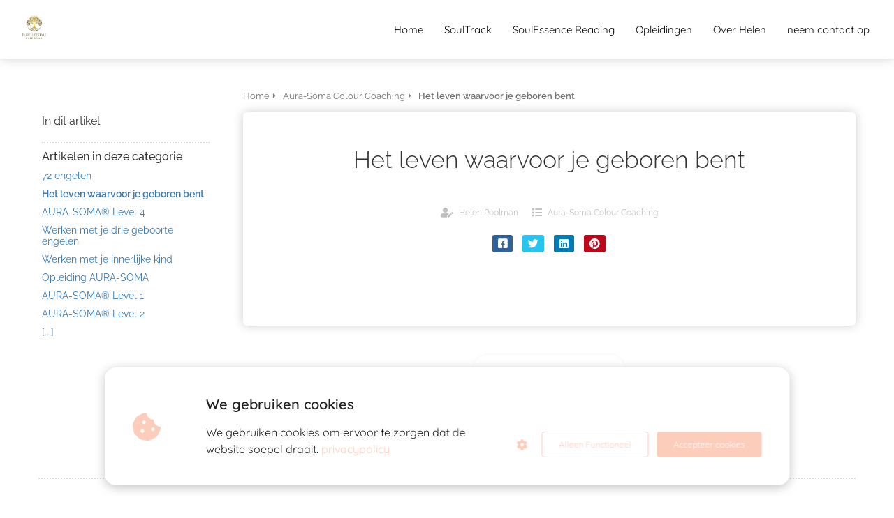

--- FILE ---
content_type: text/html
request_url: https://purelifestyle.nl/aurasoma/het-leven-waarvoor-je-geboren-bent/
body_size: 8331
content:
<!DOCTYPE html><html
lang="nl" prefix="og: https://ogp.me/ns#"><head><meta
http-equiv="Content-Type" content="text/html; charset=utf-8" /><meta
name="viewport" content="width=device-width, initial-scale=1"><meta
property="og:locale" content="nl_NL"><link
rel="preload" fetchpriority="high" as="image" href="https://media-01.imu.nl/storage/purelifestyle.nl/2023/pure-lifestyle-pure-being-2-1-1-1-1.jpg" imagesrcset="https://media-01.imu.nl/storage/purelifestyle.nl/2023/pure-lifestyle-pure-being-2-1-1-1-1.jpg 200w"><link
rel="preconnect" href="https://cdnjs.cloudflare.com"><link
rel="preconnect" href="https://app.phoenixsite.nl"><link
rel="preconnect" href="https://media-01.imu.nl"><link
rel="icon" href="https://media-01.imu.nl/wp-content/uploads?url=purelifestyle.nl/favicon.ico" type="image/x-icon" /><style>body,html{max-width:100%;display:none;font-family:"Roboto"}#wrapper{min-height:100%}.pricing-stars
p{font-family:FontAwesome}.editing-mode-message{display:none !important}</style><script>window.phx_track = window.phx_track || function() { (window.phx_track.q = window.phx_track.q || []).push(arguments) }</script><script defer>window.CookieConsent=new function(e){const t="cookie-warning-modal--popup";let n=JSON.parse(localStorage.getItem("cookieConsent")||"null");const c=!!n;function o(e=c){const t={c_consent_given:e};Object.entries(n).forEach((([e,n])=>{t[`c_consent_${e}`]=n})),"undefined"!=typeof phx_track&&phx_track("cookie_consent","","",t)}n={functional:!0,statistical:!1,marketing:!1,...n},o();const i=window.cookie_consent_compatibility_mode_enabled||!1;let s=null,a=null,l=null,d=null,u=null,r=null,k=null,h=null,g=null,m=null;const p=()=>{function t(e){h.checked=g.checked&&m.checked}s=e.getElementById("show-custom-settings"),a=e.getElementById("cookie"),l=e.getElementById("settings"),d=e.body,u=e.getElementById("accept-functional"),r=e.getElementById("accept-all"),k=e.getElementById("save-custom-settings"),h=e.getElementById("input-cookie-consent-all"),g=e.getElementById("input-cookie-consent-statistical"),m=e.getElementById("input-cookie-consent-marketing"),u.addEventListener("click",(function(){v(!1,!1),f(d,a)})),r.addEventListener("click",(function(){v(!0,!0),f(d,a)})),k.addEventListener("click",(function(){v(!!g.checked,!!m.checked),f(d,a),f(d,l)})),s.addEventListener("click",(function(){a.classList.remove("show"),setTimeout((function(){l.classList.add("show")}),100)})),h.addEventListener("change",(function(e){g.checked=e.target.checked,m.checked=e.target.checked})),g.addEventListener("change",t),m.addEventListener("change",t),c||setTimeout((()=>{L()}),1e3)};function f(e,n){n.classList.contains(t)&&e.classList.remove("active-popup"),n.classList.remove("show")}function v(t,c){n.statistical=t,n.marketing=c,localStorage.setItem("cookieConsent",JSON.stringify(n)),i?location.reload():_script_loader.loadScriptSrc(),e.dispatchEvent(new CustomEvent("cookie-consent-changed",{detail:{givenConsentItems:n}})),o(!0)}"complete"===e.readyState||"loaded"===e.readyState?p():e.addEventListener("DOMContentLoaded",p);const E=function(){g.checked=n.statistical,m.checked=n.marketing,h.checked=n.statistical&&n.marketing},L=function(){E(),a.classList.add("show"),a.classList.contains(t)&&d.classList.add("active-popup")};this.openCookieConsentPopup=function(){E(),l.classList.add("show"),d.classList.add("active-popup")},this.hasConsent=function(e){return n[e]||!1},this.getGivenConsentItems=function(){return n},this.hasGivenPreference=function(){return c}}(document);</script><script>window.pages_url = "https://app.phoenixsite.nl/";</script><script async src="[data-uri]" data-type="statistical"></script><script async src="[data-uri]" data-type="marketing"></script> <title>Het leven waarvoor je geboren bent</title><meta
name="description" content=""/><meta
name="robots" content="index, follow"/><link
rel="dns-prefetch" href="//cdn.phoenixsite.nl" /><link><link
rel="dns-prefetch" href="//app.phoenixsite.nl" /><link><link
rel="canonical" href="https://purelifestyle.nl/aurasoma/het-leven-waarvoor-je-geboren-bent/"><meta
property="og:type" content="article"/><meta
name="twitter:card" content="summary" /><meta
property="og:title" content="Het leven waarvoor je geboren bent"/><meta
property="og:description" content=""/><meta
property="og:image" content="0"/><meta
property="og:url" content="https://purelifestyle.nl/aurasoma/het-leven-waarvoor-je-geboren-bent/"/><script type="application/ld+json">{
          "@context": "https://schema.org",
          "@type": "Article",
          "mainEntityOfPage": {
            "@type": "WebPage",
            "@id": "https://purelifestyle.nl/aurasoma/het-leven-waarvoor-je-geboren-bent/"
          },
          "headline": "Het leven waarvoor je geboren bent",
          "image": [
            "0"
           ],
                "datePublished": "2015-05-08 14:44:42",
                "dateModified": "2023-03-29 16:27:50",
          "author": {
            "@type": "Person",
            "name": "Helen Poolman"
          },
           "publisher": {
            "@type": "Organization",
            "name": "Pure Lifestyle",
            "logo": {
              "@type": "ImageObject",
              "url": "https://media-01.imu.nl/storage/purelifestyle.nl/2023/pure-lifestyle-pure-being-2-1-1-1-1.jpg"
            }
          },
          "description": ""
        }</script><script>window.active_data_resources_comments = {"app_domain":"https:\/\/app.phoenixsite.nl","privacy_policy_url":"https:\/\/purelifestyle.nl\/","website_lang":"nl_NL","translations":{"publish_comment":"Reactie plaatsen","your_comment":"Jouw reactie...","characters_used":"karakters gebruikt","name":"Naam","email":"E-mail","email_wont_be_published":"Je e-mailadres zal nooit worden gedeeld of gepubliceerd"},"article":{"id":163370,"domain":"purelifestyle.nl","comments_manually_approve":0,"comments_allow_anonymous":0}}</script><script type="application/javascript">window.addEventListener("load", function () {
                    let buttons = document.getElementsByClassName("leave-comment-btn");
                    let commentScriptLoaded = false;
                    
                    function addCommentScript(entries) {
                      if (!entries[0].isIntersecting) return;
                      if (commentScriptLoaded) return;
                      commentScriptLoaded = true;
                      let headID = document.getElementsByTagName("head")[0];
                      let newScript = document.createElement("script");
                      newScript.type = "text/javascript";
                      newScript.src = "https://app.phoenixsite.nl/js/comments.js?v=20251216193724";
                      headID.appendChild(newScript);
                    }
                    
                    let options = {
                      rootMargin: "0px",
                      threshold: 0.1
                    }
                    
                    let observer = new IntersectionObserver((entries) => addCommentScript(entries), options);
    
                    for (let i = 0; i < buttons.length; i++) {
                      observer.observe(buttons[i])
                    }
                });</script> <script>var base_pages_api_url = "https://app.phoenixsite.nl/";</script> <script>let url_string = window.location.href;
  let url = new URL(url_string);
  let order_value = url.searchParams.get("order_value");
  let order_name = url.searchParams.get("product_name");
  let order_sku = url.searchParams.get("sku");
  let order_number = url.searchParams.get("nr");
  let order_quantity = url.searchParams.get("quantity");

  if(!!order_value && !!order_name && !!order_sku && !!order_number && !!order_quantity) {
    window.dataLayer = window.dataLayer || [];
    dataLayer.push({
      "event": "purchase",
      "transactionId": order_number,
      "transactionTotal": order_value,
      "transactionProducts": [{
        "sku": order_sku,
        "name": order_name,
        "price": order_value,
        "quantity":order_quantity
      }] });
  }</script> <script defer src="https://cdnjs.cloudflare.com/ajax/libs/jquery/3.6.0/jquery.min.js"></script> <script defer src="https://cdn.phoenixsite.nl/pageomatic/assets/js/client/parameter-vars.js?v=20251216193724"></script> <script defer src="https://cdn.phoenixsite.nl/pageomatic/assets/js/client/img-popup-box.js?v=20251216193724"></script> <script defer src="https://cdn.phoenixsite.nl/pageomatic/assets/js/client/video-popup-box.js?v=20251216193724"></script> <script defer src="https://cdn.phoenixsite.nl/pageomatic/assets/js/client/portfolio-popup-box.js?v=20251216193724"></script> <script defer src="https://cdn.phoenixsite.nl/pageomatic/assets/js/client/menu-scroll.js?v=20251216193724"></script> <script defer src="https://cdn.phoenixsite.nl/pageomatic/assets/js/client/anchor-scroll-script.js?x=2&v=20251216193724"></script> <script defer src="https://cdn.phoenixsite.nl/pageomatic/assets/js/client/box-slider-script.js?v=20251216193724"></script> <script defer src="https://cdn.phoenixsite.nl/pageomatic/assets/js/client/common-scripts-ps.js?v=20251216193724"></script> <script defer src="https://cdn.phoenixsite.nl/pageomatic/assets/js/client/two-step-optin-trigger.js?v=20251216193724"></script> <script defer type='text/javascript' src="https://cdn.phoenixsite.nl/pageomatic/assets/js/client/phx-admin-menu.js?v=20251216193724"></script> <script defer type='text/javascript' src="https://cdn.phoenixsite.nl/pageomatic/assets/js/client/fake-scroll.js"></script> <script defer src="https://cdn.phoenixsite.nl/pageomatic/assets/js/client/blogpost-scripts.js?v=20251216193724"></script> <script defer src="https://cdn.phoenixsite.nl/pageomatic/assets/js/client/optin-forms.js?v=20251216193724"></script> <script async
            defer
            src="https://sc.imu.nl/js/phx-analytics.js?v=20251216193724"
            data-w-id="379"
            data-p-t="content_canon_article_template"
    ></script> <link
rel="stylesheet" type="text/css" href="https://cdn.phoenixsite.nl/pageomatic/assets/css/releases/flat-theme-general.css?v=20251216193724"><link
rel="stylesheet" type="text/css" href="https://cdn.phoenixsite.nl/pageomatic/assets/css/pages-phoenix-footers.css?v=20251216193724"><link
rel="stylesheet" type="text/css" href="https://cdn.phoenixsite.nl/pageomatic/assets/css/master-style.css?v=20251216193724"><link
rel="stylesheet" type="text/css" href="https://cdn.phoenixsite.nl/pageomatic/assets/css/releases/phx-admin-menu.css?v=20251216193724"><link
rel="stylesheet" type="text/css" href="https://app.phoenixsite.nl/api/v1.0/assets/custom.css?domain=purelifestyle.nl&website_design_id=715&v=20251216193724-1747821655"><link
rel="preload" href="https://cdnjs.cloudflare.com/ajax/libs/font-awesome/5.15.4/css/all.min.css" as="style" onload="this.onload=null;this.rel='stylesheet'"><link
rel="preload" href="https://cdn.phoenixsite.nl/pageomatic/assets/css/font-styles/poppins.css" as="style" onload="this.onload=null;this.rel='stylesheet'"><link
rel="preload" href="https://cdn.phoenixsite.nl/pageomatic/assets/css/font-styles/didact-gothic.css" as="style" onload="this.onload=null;this.rel='stylesheet'"><link
rel="preload" href="https://cdn.phoenixsite.nl/pageomatic/assets/css/font-styles/quicksand.css" as="style" onload="this.onload=null;this.rel='stylesheet'"><link
rel="preload" href="https://cdn.phoenixsite.nl/pageomatic/assets/css/font-styles/raleway.css" as="style" onload="this.onload=null;this.rel='stylesheet'"><link
rel="preload" href="https://cdn.phoenixsite.nl/pageomatic/assets/css/font-styles/montserrat.css" as="style" onload="this.onload=null;this.rel='stylesheet'"><link
rel="preload" href="https://cdn.phoenixsite.nl/pageomatic/assets/css/font-styles/open-sans.css" as="style" onload="this.onload=null;this.rel='stylesheet'"><link
rel="preload" href="https://cdn.phoenixsite.nl/pageomatic/assets/css/font-styles/roboto.css" as="style" onload="this.onload=null;this.rel='stylesheet'"><link
rel="preload" href="https://fonts.googleapis.com/css?family=Vollkorn:400,600,700&display=swap" as="style" onload="this.onload=null;this.rel='stylesheet'"><noscript><link
rel="stylesheet" href="https://cdnjs.cloudflare.com/ajax/libs/font-awesome/5.15.4/css/all.min.css"><link
rel="stylesheet" href="https://cdn.phoenixsite.nl/pageomatic/assets/css/font-styles/poppins.css"><link
rel="stylesheet" href="https://cdn.phoenixsite.nl/pageomatic/assets/css/font-styles/didact-gothic.css"><link
rel="stylesheet" href="https://cdn.phoenixsite.nl/pageomatic/assets/css/font-styles/quicksand.css"><link
rel="stylesheet" href="https://cdn.phoenixsite.nl/pageomatic/assets/css/font-styles/raleway.css"><link
rel="stylesheet" href="https://cdn.phoenixsite.nl/pageomatic/assets/css/font-styles/montserrat.css"><link
rel="stylesheet" href="https://cdn.phoenixsite.nl/pageomatic/assets/css/font-styles/open-sans.css"><link
rel="stylesheet" href="https://cdn.phoenixsite.nl/pageomatic/assets/css/font-styles/roboto.css"><link
rel="stylesheet" href="https://fonts.googleapis.com/css?family=Vollkorn:400,600,700&display=swap"></noscript><script>window.phxsite = {"app_domain":"https:\/\/app.phoenixsite.nl","pages_version":2.1};</script> </head><body><div
id="wrapper"> <script type="application/ld+json">{
                    "@context": "https://schema.org",
                    "@type": "Organization",

                    "@id": " https://purelifestyle.nl ",
                    "name" : " Pure Lifestyle ",
                    "url": " https://purelifestyle.nl ",
                    "email": " info@purelifestyle.nl ",
                    "telephone": " +31 (0) 614153525 ",
                    "address": {
                        "@type": "PostalAddress",
                        "streetAddress": " Speerstraat 15 ",
                        "addressLocality": " Amsterdam ",
                        "postalCode": " 1076 XM ",
                        "addressCountry": "NL"
                    },
                    "logo": "https://media-01.imu.nl/storage/purelifestyle.nl/2023/pure-lifestyle-pure-being-2-1-1-1-1.jpg", "sameAs" :
                    [
                        "https://www.facebook.com/purelifestyle365", "https://twitter.com/HelenPoolman", "https://www.youtube.com/user/purelifestyle2012", "https://nl.linkedin.com/pub/helen-poolman/14/5a0/756/nl"
                    ]
                }</script><div
id="fb-root"></div><script>window.pages_url = "https://app.phoenixsite.nl/";</script><div><div
class="header-client-styling"><div
class="basic-header-styling small-size-header"><div
class="desktop-header fixed"><div
style="background-color: #ffffff; color: #060606" class="preview-header-item small-size-header"><div
class="header-item-placement full-width-header">
<a
href="https://purelifestyle.nl/" class="logo-link"><div
class="desktop-logo">
<img
src="https://media-01.imu.nl/storage/purelifestyle.nl/2023/pure-lifestyle-pure-being-2-1-1-1-1.jpg" alt="pure lifestyle pure being 2 1 1 1 1" title="Pure Lifestyle verbind je met de waarheid van je ziel
m.b.v. soulreadings en opleidingen." srcset="https://media-01.imu.nl/storage/purelifestyle.nl/2023/pure-lifestyle-pure-being-2-1-1-1-1.jpg 200w" width="200" height="200"></div>
</a><div
class="menu-bar"><div
class="menu-list menu-margin" style="color: #060606">
<a
href="https://purelifestyle.nl/" class="menu-link-styling" target=&quot;_blank&quot;><div
class="menu-item menu-item-background    background-effect">
Home</div>
</a></div><div
class="menu-list menu-margin" style="color: #060606">
<a
href="https://purelifestyle.nl/your-soultrack/" class="menu-link-styling" target=&quot;_blank&quot;><div
class="menu-item menu-item-background    background-effect">
SoulTrack</div>
</a></div><div
class="menu-list menu-margin" style="color: #060606">
<a
href="https://purelifestyle.nl/kleuren-reading/" class="menu-link-styling" target=&quot;_blank&quot;><div
class="menu-item menu-item-background    background-effect">
SoulEssence Reading</div>
</a></div><div
class="menu-list menu-margin" style="color: #060606">
<a
href="https://purelifestyle.nl/trainingen-cursussen-en-opleidingen-aanbod/" class="menu-link-styling" target=&quot;_blank&quot;><div
class="menu-item menu-item-background    background-effect">
Opleidingen</div>
</a></div><div
class="menu-list menu-margin" style="color: #060606">
<a
href="https://purelifestyle.nl/helen-poolman-new/" class="menu-link-styling" ><div
class="menu-item menu-item-background    background-effect">
Over Helen</div>
</a></div><div
class="menu-list menu-margin" style="color: #060606">
<a
href="https://purelifestyle.nl/wees-geen-vreemde/" class="menu-link-styling" target=&quot;_blank&quot;><div
class="menu-item menu-item-background    background-effect">
neem contact op</div>
</a></div></div></div></div></div></div><div
class="mobile-header top-mobile-template"><div
style="background-color: #FFFFFF; color: #000000" class="mobile-header-bar">
<a
href="https://purelifestyle.nl/"><div
class="mobile-logo">
<img
src="https://media-01.imu.nl/storage/purelifestyle.nl/2023/pure-lifestyle-pure-being-2-1-1-1-1.jpg" alt="pure lifestyle pure being 2 1 1 1 1" title="Pure Lifestyle verbind je met de waarheid van je ziel
m.b.v. soulreadings en opleidingen." srcset="https://media-01.imu.nl/storage/purelifestyle.nl/2023/pure-lifestyle-pure-being-2-1-1-1-1.jpg 200w" width="200" height="200"></div>
</a><div
class="mobile-header-menu-bar"><div
class="burger-menu-icon">
<i
class="fa fa-bars"></i></div></div></div><div
class="mobile-menu-item-container" style="background-color: #FFFFFF">
<a
href="https://purelifestyle.nl/"><div
class="mobile-menu-nav-item " style="color: #000000">
Home</div>
</a>
<a
href="https://purelifestyle.nl/your-soultrack/"><div
class="mobile-menu-nav-item " style="color: #000000">
SoulTrack</div>
</a>
<a
href="https://purelifestyle.nl/kleuren-reading/"><div
class="mobile-menu-nav-item " style="color: #000000">
SoulEssence Reading</div>
</a>
<a
href="https://purelifestyle.nl/trainingen-cursussen-en-opleidingen-aanbod/"><div
class="mobile-menu-nav-item " style="color: #000000">
Opleidingen</div>
</a>
<a
href="https://purelifestyle.nl/helen-poolman-new/"><div
class="mobile-menu-nav-item " style="color: #000000">
Over Helen</div>
</a>
<a
href="https://purelifestyle.nl/wees-geen-vreemde/"><div
class="mobile-menu-nav-item " style="color: #000000">
neem contact op</div>
</a><div
class="mobile-bottom-flex"></div></div></div></div></div><div
class="two-step-optin-wrapper flat-theme"><div
class="two-step-popup primary-c-bg-gradient two-step-close"></div></div><div
id="loadbalancer_valid_cache" style="display:none"></div><div
class="odd-even-row  all-devices  flat-theme"><div
class="row-nest-one" data-rowuuid="9518eb78-f3d8-42e6-8416-17b51f70aa88" id="1" data-element="basic-content-canon"><div
class="row-nest-two" id="content_row_44745562"><div
class="row-nest-three row-bg-gray     " style="color: #333333; background-color: ; background-image: ; "><div
class="full-row no-padding-top higher-z-index white-background flat-theme flat-theme-content" ><div
class="full-row-center"><div
class="content-canon-template-wrapper basic-content-canon"><div
class="content-canon-left-sidebar-wrapper"><div
class="content-canon-sidebar"><div
class="sidebar-sticky"><div
class="search-wrapper">
<input
class="search-icon" placeholder="Zoeken in artikelen..."></div><div
class="cc-index-wrapper"><div
class="cc-index-title">
In dit artikel</div><div
class="mobile-index">
Inhoudsopgave</div><div
class="paragraph-style"><div
class="article-index-wrapper"><ul></ul></div></div></div><div
class="content-canon-related-articles"><div
class="sidebar-title">
Artikelen in deze categorie</div><div
class="article-block active"><div
class="article-content">
<a
href="https://purelifestyle.nl/aurasoma/72-engelen/"><div
class="sub-article-block"><div
class="sub-article-content"><div
class="sub-article-title "><div
class="sub-article-title-text">72 engelen</div></div></div></div></a><a
href="https://purelifestyle.nl/aurasoma/het-leven-waarvoor-je-geboren-bent/"><div
class="sub-article-block"><div
class="sub-article-content"><div
class="sub-article-title active"><div
class="sub-article-title-text">Het leven waarvoor je geboren bent</div></div></div></div></a><a
href="https://purelifestyle.nl/aurasoma/aura-soma-level-4/"><div
class="sub-article-block"><div
class="sub-article-content"><div
class="sub-article-title "><div
class="sub-article-title-text">AURA-SOMA® Level 4</div></div></div></div></a><a
href="https://purelifestyle.nl/aurasoma/werken-met-je-drie-geboorte-engelen/"><div
class="sub-article-block"><div
class="sub-article-content"><div
class="sub-article-title "><div
class="sub-article-title-text">Werken met je drie geboorte engelen</div></div></div></div></a><a
href="https://purelifestyle.nl/aurasoma/werken-met-je-innerlijke-kind/"><div
class="sub-article-block"><div
class="sub-article-content"><div
class="sub-article-title "><div
class="sub-article-title-text">Werken met je innerlijke kind</div></div></div></div></a><a
href="https://purelifestyle.nl/aurasoma/opleiding/"><div
class="sub-article-block"><div
class="sub-article-content"><div
class="sub-article-title "><div
class="sub-article-title-text">Opleiding AURA-SOMA</div></div></div></div></a><a
href="https://purelifestyle.nl/aurasoma/level-1/"><div
class="sub-article-block"><div
class="sub-article-content"><div
class="sub-article-title "><div
class="sub-article-title-text">AURA-SOMA® Level 1</div></div></div></div></a><a
href="https://purelifestyle.nl/aurasoma/level-2/"><div
class="sub-article-block"><div
class="sub-article-content"><div
class="sub-article-title "><div
class="sub-article-title-text">AURA-SOMA® Level 2</div></div></div></div></a><a
href="https://purelifestyle.nl/aurasoma/"><div
class="sub-article-block"><div
class="sub-article-content"><div
class="sub-article-title"><div
class="sub-article-title-text">[...]</div></div></div></div></a></div></div></div></div></div><div
class="content-canon-main-wrapper"><div
class="breadcrumbs-wrapper">
<a
class="breadcrumb-block" href="https://purelifestyle.nl/"><div
class="breadcrumb-text">Home</div></a><a
class="breadcrumb-block" href="https://purelifestyle.nl/aurasoma/"><div
class="breadcrumb-text">Aura-Soma Colour Coaching</div></a><a
class="breadcrumb-block active" href="https://purelifestyle.nl/aurasoma/het-leven-waarvoor-je-geboren-bent/"><div
class="breadcrumb-text">Het leven waarvoor je geboren bent</div></a></div><div
class="content-canon-content"><div
class="content-canon-hero-image"></div><div
class="inner-content"><h1 class="content-canon-title">
Het leven waarvoor je geboren bent</h1><div
class="content-canon-info"><div
class="cc-author">
<i
class="fas fa-user-edit"></i>
<a
href="https://purelifestyle.nl/author/helen/">
Helen Poolman
</a></div><div
class="cc-date" style="display: none;">
<i
class="far fa-calendar-alt"></i>
08 mei 2015</div><div
class="cc-category">
<i
class="fas fa-list"></i>
<a
href="https://purelifestyle.nl/aurasoma/">
Aura-Soma Colour Coaching
</a></div></div><div
class="content-canon-share"><div
class="share-wrap">
<a
data-platform="facebook" class="share-post-btn facebook share-post-btn-frame">
<i
class="fab fa-facebook color-icon"></i><div
class="share-post-btn-txt">
Delen</div>
</a>
<a
data-platform="twitter" class="share-post-btn twitter share-post-btn-frame">
<i
class="fab fa-twitter color-icon"></i><div
class="share-post-btn-txt">
Delen</div>
</a>
<a
data-platform="linkedin" class="share-post-btn linkedin share-post-btn-frame">
<i
class="fab fa-linkedin color-icon"></i><div
class="share-post-btn-txt">
Delen</div>
</a>
<a
data-platform="pinterest" class="share-post-btn pinterest share-post-btn-frame">
<i
class="fab fa-pinterest color-icon"></i><div
class="share-post-btn-txt">
Delen</div>
</a></div></div><div
class="content-canon-desc"></div></div></div><div
class="comments-wrapper" ><div
class="comments-row"><div
id="comments-form-holder"><div><div
id="commentsanchor"></div><div
class="ghost-btn ghost-btn-bg ghost-btn-border leave-comment-btn" v-if="active_comment_id != 0"  v-on:click="active_comment_id = 0">
Reactie plaatsen<div
class="clear"></div></div>
<comment-form
:translations="translations"
:article_id="article_id"
:comments_manually_approve="comments_manually_approve"
comment_id="0"
:active_comment_id="active_comment_id"
:comments_allow_anonymous="comments_allow_anonymous">
</comment-form></div></div></div></div></div></div></div></div></div></div></div></div></div> <script>window.page_id = 3675087; window.page_type_id = 19</script><script>window.article_id = 163370;</script> <script type="application/ld+json">{
              "@context": "https://schema.org",
              "@type": "BreadcrumbList",
              "itemListElement": [{
                "@type": "ListItem",
                "position": 1,
                "name": "Home",
                "item": "https://purelifestyle.nl/"
              },{
                "@type": "ListItem",
                "position": 2,
                "name": "Aura-Soma Colour Coaching",
                "item": "https://purelifestyle.nl/aurasoma/"
              },
              {
                "@type": "ListItem",
                "position": 3,
                "name": "Het leven waarvoor je geboren bent",
                "item": "https://purelifestyle.nl/aurasoma/het-leven-waarvoor-je-geboren-bent/"
              }]
            }</script><footer
class="footer-wrapper"><div
class="footer-row normal" style="background-color: #fff; "><div
class="footer-row-inner align-items-flex-start"><div
class="footer-column"><div
class="footer-spot normal font-size-standard align-left font-vollkorn" style="color: #984c4c;"><div
class="element-title"><h3>Sitemap</h3></div></div><div
class="footer-spot normal font-size-standard align-left font-open-sans" style="color: #984c4c;"><div
class="element-text"><p><div><a
target="_blank" class="editable-link mimic-tooltip" href="https://purelifestyle.nl/">Home</a></div><div><br></div><div><a
target="_blank" class="editable-link mimic-tooltip" href="https://purelifestyle.nl/healing-touch">Healing</a><br></div><div><br></div><div><a
target="_blank" class="editable-link mimic-tooltip" href="https://purelifestyle.nl/trainingen-cursussen-en-opleidingen-aanbod">Trainingen &amp; Opleidingen</a><br></div><div><br></div><div><a
target="_blank" class="editable-link mimic-tooltip" href="https://purelifestyle.nl/blog">Blog</a><br></div><div><br></div><div><a
target="_blank" class="editable-link mimic-tooltip" href="https://purelifestyle.nl/helen-poolman-new/">Over Helen</a><br></div><div><br></div><div><a
target="_blank" class="editable-link mimic-tooltip" href="https://purelifestyle.nl/agenda/">Agenda</a><br></div><div><br></div><div><a
target="_blank" class="editable-link mimic-tooltip" href="https://purelifestyle.nl/contact/">Contact</a></div><div><br></div><div><a
target="_blank" class="editable-link mimic-tooltip" href="https://purelifestyle.nl/algemene-voorwaarden/">Algemene Voorwaarden&nbsp;</a><br></div><div><br></div><div><a
target="_blank" class="editable-link mimic-tooltip" href="https://purelifestyle.nl/privacypolicy/">Privacy Policy</a><br></div></p></div></div></div><div
class="footer-column"><div
class="footer-spot normal font-size-standard align- font-quicksand" style="color: #222222;"></div></div><div
class="footer-column"><div
class="footer-spot normal font-size-standard align-left font-vollkorn" style="color: #984c4c;"><div
class="element-title"><h3><u>Contactinformatie</u></h3></div></div><div
class="footer-spot normal font-size-standard align- font-open-sans" style="color: #984c4c;"><div
class="element-text"><p>Pure Lifestyle<div><br></div><div>Speerstraat 15</div><div><br></div><div>1076 XM Amsterdam</div><div><br></div><div>+31 (0) 614153525</div><div><br></div><div>info@purelifestyle.nl</div><div><br></div><div>BTW-nummer: NL001186134B08</div><div><br></div><div>Kvk-nummer: 34233476</div></p></div></div></div></div></div></footer> <script>var ScriptLoader = function () {
  this.listener = this.runListener.bind(this);
  this.events = ['keydown', 'mouseover', 'touchmove', 'touchstart'];
  return this;
};

var scriptGetType = function (script) {
  return script && script.hasAttribute('data-type')
    ? script.getAttribute('data-type')
    : 'functional';
};

ScriptLoader.prototype.loadScriptSrc = function () {
  // var consent = window.CookieConsent ? CookieConsent.getGivenConsentItems() : null;

  var attrName = 'lazy-script';
  var elements = document.querySelectorAll('script[' + attrName + ']');
  elements.forEach(function (e) {
    // if (consent !== null && consent[scriptGetType(e)]) {
    var src = e.getAttribute(attrName);
    e.setAttribute('src', src);
    e.removeAttribute(attrName);
    // }
  });
};
ScriptLoader.prototype.registerListeners = function () {
  var self = this;
  this.events.forEach(function (eventName) {
    window.addEventListener(eventName, self.listener, {
      passive: true,
    });
  });
};
ScriptLoader.prototype.removeListeners = function () {
  var self = this;
  this.events.forEach(function (eventName) {
    window.removeEventListener(eventName, self.listener);
  });
};
ScriptLoader.prototype.runListener = function () {
  this.loadScriptSrc();
  this.removeListeners();
};

window._script_loader = new ScriptLoader();
_script_loader.registerListeners();</script><script src="https://app.phoenixsite.nl/pageomatic/assets/js/client/lazyload.min.js?v=20251216193724"></script><div
class="phoenix-admin-menu-wrapper"><div
class="phx-admin-close drop-up">
<i
class="fa fa-caret-up arrow-up"></i>
<i
class="fa fa-caret-down arrow-down"></i></div><div
class="phx-admin-menu-inner"><div
class="phx-logo-wrapper"></div><div
class="menu-items-wrapper">
<a
onclick="location.href='https://app.phoenixsite.nl/v2/#/content/content-canon/32170/category/32170/article-builder/163370/edit'" class="phx-admin-menu-item">
<i
class="fa fa-pen"></i>
Edit article
</a>
<a
onclick="location.href='https://app.phoenixsite.nl/admin/dashboard'" class="phx-admin-menu-item">
<i
class="fa fa-th-large"></i>
Dashboard
</a>
<a
onclick="location.href='https://app.phoenixsite.nl/admin/settings'" class="phx-admin-menu-item">
<i
class="fa fa-sliders-h"></i>
Settings
</a>
<a
onclick="location.href='https://app.phoenixsite.nl/v2#/tools/design/theme'" class="phx-admin-menu-item">
<i
class="fa fa-palette"></i>
Website Design
</a>
<a
onclick="location.href='https://app.phoenixsite.nl/v2#/settings/renew_cache/article/163370'" class="phx-admin-menu-item">
<i
class="fa fa-newspaper"></i>
Article cached on Mon. 19 Jan 20:08<br>
Renew cache
</a></div></div></div><div
class="cookie-warning-modal cookie-warning-modal--ribbon" id="cookie"><div
class="cookie-warning-modal__inner cookie"><div
class="cookie__header">
<i
class="fas fa-cookie-bite"></i></div><div
class="cookie__body"><div
class="cookie__body__title">
We gebruiken cookies</div><div
class="cookie__body__description">
We gebruiken cookies om ervoor te zorgen dat de website soepel draait.
<a
class="privacy-policy-link" href="https://purelifestyle.nl/privacypolicy">privacypolicy</a></div></div><div
class="cookie__footer-block"><div
class="cookie-custom-settings" id="show-custom-settings">
<i
class="fas fa-cog"></i></div><div
class="btn-cookie btn-cookie--ghost" id="accept-functional">Alleen Functioneel</div><div
class="btn-cookie btn-cookie--default" id="accept-all">Accepteer cookies</div></div></div></div><div
class="cookie-warning-modal cookie-warning-modal--settings" id="settings"><div
class="cookie-warning-modal__inner cookie-settings">
<i
class="cookie-settings__icon fas fa-cookie-bite"></i><div
class="cookie-settings__body"><div
class="cookie-settings__body__header"><div
class="cookie-settings__body__header__title">
Cookie instellingen</div>
<a
class="privacy-policy-link" href="https://purelifestyle.nl/privacypolicy">privacypolicy</a></div><div
class="cookie-settings__body__settings">
<label
class="cookie-checkbox" for="input-cookie-consent-all">
<span
class="cookie-checkbox__input">
<input
type="checkbox"  name="all" checked id="input-cookie-consent-all">
<span
class="checkmark"> <i
class="fa fa-check"></i></span>
</span>
<span>
<span
class="cookie-checkbox__label">Alles</span>
</span>
</label>
<label
class="cookie-checkbox cookie-checkbox--disabled" for="functional">
<span
class="cookie-checkbox__input">
<input
type="checkbox" name="functional" checked id="functional">
<span
class="checkmark"> <i
class="fa fa-check"></i></span>
</span>
<span>
<span
class="cookie-checkbox__label">Functioneel</span>
<span
class="cookie-checkbox__description">Functionele cookies zijn noodzakelijk om een website te gebruiken. Ze worden gebruikt voor basisfuncties en zonder deze cookies kan de website niet functioneren.</span>
</span>
</label>
<label
class="cookie-checkbox" for="input-cookie-consent-statistical">
<span
class="cookie-checkbox__input">
<input
type="checkbox" checked id="input-cookie-consent-statistical">
<span
class="checkmark"> <i
class="fa fa-check"></i></span>
</span>
<span>
<span
class="cookie-checkbox__label">Statistieken</span>
<span
class="cookie-checkbox__description">Statistische cookies worden gebruikt om anoniem informatie te verzamelen over het gedrag van een bezoeker op de website.</span>
</span>
</label>
<label
class="cookie-checkbox" for="input-cookie-consent-marketing">
<span
class="cookie-checkbox__input">
<input
type="checkbox" checked name="marketing" id="input-cookie-consent-marketing">
<span
class="checkmark"> <i
class="fa fa-check"></i></span>
</span>
<span>
<span
class="cookie-checkbox__label">Marketing</span>
<span
class="cookie-checkbox__description">Marketingcookies worden gebruikt om bezoekers te volgen op de website. Hierdoor kunnen website-eigenaren relevante advertenties tonen gebaseerd op het gedrag van deze bezoeker.</span>
</span>
</label></div><div
class="cookie-settings__body__footer"><div
class="btn-cookie btn-cookie--default" id="save-custom-settings">Voorkeuren opslaan</div></div></div></div></div><link
rel="stylesheet" href="https://cdn.phoenixsite.nl/pageomatic/assets/css/cookie.css"><style>:root{--cookie-color:#fdcdbc}</style><link
rel="stylesheet" type="text/css" href="https://fonts.googleapis.com/css?family=Vollkorn:400,600,700&display=swap"></div></body></html>


--- FILE ---
content_type: text/css;charset=UTF-8
request_url: https://app.phoenixsite.nl/api/v1.0/assets/custom.css?domain=purelifestyle.nl&website_design_id=715&v=20251216193724-1747821655
body_size: 4054
content:
.basic-title-c{color:#333}.basic-title-contrasting-c{color:#fff}.basic-text-c{color:#333}.basic-text-contrasting-c{color:#fff}.primary-c-text{color:#fff6f0}.primary-c-hover:hover{background-color:#fff6f0;border-color:#fff6f0}.primary-c-border-text-hover:hover{border-color:#fff6f0 !important;color:#fff6f0 !important}.video-loader-wrapper{left:0;top:0;bottom:0;width:0;background:#fff6f0 !important;opacity:0.4;transition:all 1.6s;position:absolute;z-index:10;display:none}.video-loader-wrapper.loading-video{transition:all 1.6s;width:100%}.fallback-bg{background:#fff6f0 !important;color:#3d3d3e}@media (max-width:1023px){.fallback-bg a{color:#3d3d3e !important}.fallback-bg h1,.fallback-bg h2{color:#3d3d3e}.fallback-bg .content-img-bg-title{color:inherit}.fallback-bg .hero-main-title,.fallback-bg .hero-sub-title{text-shadow:none}}.reading-progress-bar-bg{background:#fefaf5 !important;color:#fefaf5 !important}.primary-c-bg{background:#fff6f0 !important;color:#3d3d3e;}.primary-c-bg h1,.primary-c-bg h2,.primary-c-bg h3{color:#3d3d3e}.primary-c-bg a,.primary-c-bg .breadcrumbs a.breadcrumb-block + div:before{color:#3d3d3e !important}.primary-c-bg .hero-main-title,.primary-c-bg .hero-sub-title{text-shadow:none}.primary-c-bg.row-bg-color-overide-white{background-color:#fefefe !important}.primary-c-bg.row-bg-color-overide-white h1,.primary-c-bg.row-bg-color-overide-white h2,.primary-c-bg.row-bg-color-overide-white h3,.primary-c-bg.row-bg-color-overide-white h4,.primary-c-bg.row-bg-color-overide-white h5,.primary-c-bg.row-bg-color-overide-white a{color:inherit}.primary-c-bg.row-bg-color-overide-light-gray{background-color:#f5f5f5 !important}.primary-c-bg.row-bg-color-overide-light-gray h1,.primary-c-bg.row-bg-color-overide-light-gray h2,.primary-c-bg.row-bg-color-overide-light-gray h3,.primary-c-bg.row-bg-color-overide-light-gray h4,.primary-c-bg.row-bg-color-overide-light-gray h5,.primary-c-bg.row-bg-color-overide-light-gray a{color:inherit}.primary-c-bg.row-bg-color-overide-dark-gray{background-color:#eaeaea !important}.primary-c-bg.row-bg-color-overide-dark-gray h1,.primary-c-bg.row-bg-color-overide-dark-gray h2,.primary-c-bg.row-bg-color-overide-dark-gray h3,.primary-c-bg.row-bg-color-overide-dark-gray h4,.primary-c-bg.row-bg-color-overide-dark-gray h5,.primary-c-bg.row-bg-color-overide-dark-gray a{color:inherit}.primary-c-bg.row-bg-gray{color:#3d3d3e !important}.primary-c-bg .content-unit-txt{color:#3d3d3e}.primary-c-bg .content-unit-title{color:#3d3d3e}.primary-c-bg .primary-c-txt{color:#3d3d3e}.primary-c-bg .form-error-message{color:#3d3d3e !important}.primary-c-bg .cat-item:before{color:#3d3d3e !important}.primary-c-bg-gradient{background:#1976d2 !important;background:-moz-linear-gradient(top, #fff6f0 0%, #ffe1cc 100%) !important;background:-webkit-linear-gradient(top, #fff6f0 0%, #ffe1cc 100%) !important;background:linear-gradient(to bottom, #fff6f0 0%, #ffe1cc 100%) !important;filter:progid:DXImageTransform.Microsoft.gradient(startColorstr=$primary-color, endColorstr=$primary-color-dark1,GradientType=0) !important;color:#3d3d3e}.primary-c-bg-gradient .hero-main-title,.primary-c-bg-gradient .hero-sub-title{text-shadow:none}.primary-c-bg-gradient.dream-theme{background:#fff6f0 !important}.primary-c-border{border:2px solid #ffe1cc}.primary-c-contrast-txt{color:#3d3d3e}.primary-c-shadow{box-shadow:0px 1px 0px 0px #ffc59e}.primary-c-bg-light1{background:#fff}.primary-c-bg-dark1{background:#ffe1cc;color:#3d3d3e}.primary-c-dark1-shadow{box-shadow:0px 1px 0px 0px #ffb380}.primary-c-bg-dark2{background:#ffc8a4;color:#3d3d3e !important}.primary-c-txt{color:#fff6f0}.primary-c-txt-dark1{color:#ffe1cc}.primary-c-txt-dark2{color:#ffc8a4}.secondary-c-bg{background:#fefaf5 !important;color:#3d3d3e;}.secondary-c-bg h1,.secondary-c-bg h2,.secondary-c-bg h3{color:#3d3d3e}.secondary-c-bg a{color:#3d3d3e !important}.secondary-c-bg a{color:#3d3d3e !important;text-decoration:underline}.secondary-c-bg .align-button a{text-decoration:none}.secondary-c-bg.row-bg-color-overide-white{background-color:#fefefe !important}.secondary-c-bg.row-bg-color-overide-white h1,.secondary-c-bg.row-bg-color-overide-white h2,.secondary-c-bg.row-bg-color-overide-white h3,.secondary-c-bg.row-bg-color-overide-white h4,.secondary-c-bg.row-bg-color-overide-white h5,.secondary-c-bg.row-bg-color-overide-white a{color:inherit}.secondary-c-bg.row-bg-color-overide-light-gray{background-color:#f5f5f5 !important}.secondary-c-bg.row-bg-color-overide-light-gray h1,.secondary-c-bg.row-bg-color-overide-light-gray h2,.secondary-c-bg.row-bg-color-overide-light-gray h3,.secondary-c-bg.row-bg-color-overide-light-gray h4,.secondary-c-bg.row-bg-color-overide-light-gray h5,.secondary-c-bg.row-bg-color-overide-light-gray a{color:inherit}.secondary-c-bg.row-bg-color-overide-dark-gray{background-color:#eaeaea !important}.secondary-c-bg.row-bg-color-overide-dark-gray h1,.secondary-c-bg.row-bg-color-overide-dark-gray h2,.secondary-c-bg.row-bg-color-overide-dark-gray h3,.secondary-c-bg.row-bg-color-overide-dark-gray h4,.secondary-c-bg.row-bg-color-overide-dark-gray h5,.secondary-c-bg.row-bg-color-overide-dark-gray a{color:inherit}.secondary-c-bg.row-bg-gray{color:#3d3d3e !important}.secondary-c-bg .content-unit-txt{color:#3d3d3e}.secondary-c-bg .content-unit-title{color:#3d3d3e}.secondary-c-bg .form-error-message{color:#3d3d3e !important}.secondary-c-bg .dream-theme .clockdiv > div{border-left:solid 2px #3d3d3e !important;border-right:solid 2px #3d3d3e !important}.secondary-c-bg .dream-theme .clockdiv > div:before{border-top:solid 2.8284px #3d3d3e !important;border-right:solid 2.8284px #3d3d3e !important}.secondary-c-bg .dream-theme .clockdiv > div:after{border-bottom:solid 2.8284px #3d3d3e !important;border-left:solid 2.8284px #3d3d3e !important}.secondary-c-bg-gradient{background:#1976d2 !important;background:-moz-linear-gradient(top, #fefaf5 0%, #fbead5 100%) !important;background:-webkit-linear-gradient(top, #fefaf5 0%, #fbead5 100%) !important;background:linear-gradient(to bottom, #fefaf5 0%, #fbead5 100%) !important;filter:progid:DXImageTransform.Microsoft.gradient(startColorstr=$secondary-color, endColorstr=$secondary-color-dark1,GradientType=0) !important;}.secondary-c-border{border:2px solid #fbead5}.secondary-c-contrast-txt{color:#3d3d3e !important}.secondary-c-shadow{box-shadow:0px 1px 0px 0px #f7d5ab}.secondary-c-bg-dark1{background:#fbead5;color:#3d3d3e}.secondary-c-dark1-shadow{box-shadow:0px 1px 0px 0px #f4c78f}.secondary-c-bg-dark2{background:#f7d7af;color:#3d3d3e}.secondary-c-txt{color:#fefaf5}.secondary-c-txt-dark1{color:#fbead5}.secondary-c-txt-dark2{color:#f7d7af}.gform_button,.gform_next_button,.gform_previous_button{background:#d4a348 !important;color:#fff !important;box-shadow:0px 2px 0px 0px #8b6621}a.general-btn-bg{color:#fff !important}.general-btn-bg{transition:all 0.3s;background:#d4a348;color:#fff}.general-btn-bg:hover{background:#deb871}.action-color-stroke path{stroke:#d4a348}.action-color-stroke.svg-underline path{fill:#d4a348;opacity:0.85}.general-btn-c-txt{color:#d4a348}.general-btn-contrasting-txt-c{color:#fff}.general-btn-shadow{box-shadow:0px 2px 0px 0px #8b6621}.general-btn-shadow:hover{box-shadow:0px 2px 5px 0px #9c7225}.general-btn-border{border:2px solid #d4a348}input.general-btn-bg{transition:all 0.3s;background:#d4a348 !important;color:#fff !important}input.general-btn-bg:hover{background:#deb871 !important}input.general-btn-c-txt{color:#d4a348 !important}input.general-btn-contrasting-txt-c{color:#fff !important}input.general-btn-shadow{box-shadow:0px 2px 0px 0px #8b6621 !important}input.general-btn-shadow:hover{box-shadow:0px 2px 5px 0px #9c7225 !important}input.general-btn-border{border:2px solid #d4a348 !important}.general-btn-border-imp{border:2px solid #d4a348 !important}.general-btn.overwrite-ghost-btn.general-btn-bg{background:none;color:#d4a348}.general-btn.overwrite-ghost-btn.general-btn-shadow{box-shadow:none}.general-btn.overwrite-ghost-btn.general-btn-border{border-color:#d4a348}.general-btn.overwrite-ghost-btn:hover.general-btn-shadow{box-shadow:none}.general-btn.overwrite-ghost-btn:hover.general-btn-bg{background:#d4a348;color:#3d3d3e}.general-btn.overwrite-ghost-btn[contenteditable="true"]{border:1px dashed rgba(33, 150, 242, 0.77) !important}.ghost-btn-bg{transition:all 0.3s;background:none;color:#fefaf5}.ghost-btn-bg:hover{background:#fefaf5;color:#3d3d3e}.ghost-btn-imp-bg{background:#fefaf5 !important;color:#3d3d3e !important}.ghost-btn-imp-bg:hover{opacity:0.9 !important}.ghost-btn-c-txt{color:#fefaf5}.ghost-btn-contrasting-txt-c{color:#3d3d3e !important}.ghost-btn-shadow{box-shadow:0px 2px 0px 0px #f4c78f}.ghost-btn-shadow:hover{box-shadow:0px 2px 5px 0px #f6d0a2}.ghost-btn-border{border:2px solid #fefaf5}.ghost-btn-border-imp{border:2px solid #fefaf5 !important}.ghost-btn.overwrite-general-btn.ghost-btn-bg{background:#fefaf5;color:#3d3d3e}.ghost-btn.overwrite-general-btn.ghost-btn-bg:hover{background:#fff}.playful-theme{}.playful-theme .specific-block-style{border:3px solid rgba(255, 246, 240, 0.65);box-shadow:0px 2px 0px 0px #ffc8a4;background:#fff}.playful-theme .primary-c-bg{background-color:#fff6f0 !important;background-image:repeating-linear-gradient(45deg, transparent, transparent 3px, rgba(255, 255, 255, 0.05) 3px, rgba(255, 255, 255, 0.05) 10px) !important}.playful-theme .primary-c-bg.secondary-c-bg{background-color:#fefaf5 !important;background-image:repeating-linear-gradient(45deg, transparent, transparent 3px, rgba(255, 255, 255, 0.05) 3px, rgba(255, 255, 255, 0.05) 10px) !important}.playful-theme .primary-c-bg.row-bg-color-overide-white{background-color:#fefefe !important}.playful-theme .primary-c-bg.row-bg-color-overide-white h1,.playful-theme .primary-c-bg.row-bg-color-overide-white h2,.playful-theme .primary-c-bg.row-bg-color-overide-white h3,.playful-theme .primary-c-bg.row-bg-color-overide-white h4,.playful-theme .primary-c-bg.row-bg-color-overide-white h5,.playful-theme .primary-c-bg.row-bg-color-overide-white a{color:inherit}.playful-theme .primary-c-bg.row-bg-color-overide-light-gray{background-color:#f5f5f5 !important}.playful-theme .primary-c-bg.row-bg-color-overide-light-gray h1,.playful-theme .primary-c-bg.row-bg-color-overide-light-gray h2,.playful-theme .primary-c-bg.row-bg-color-overide-light-gray h3,.playful-theme .primary-c-bg.row-bg-color-overide-light-gray h4,.playful-theme .primary-c-bg.row-bg-color-overide-light-gray h5,.playful-theme .primary-c-bg.row-bg-color-overide-light-gray a{color:inherit}.playful-theme .primary-c-bg.row-bg-color-overide-dark-gray{background-color:#eaeaea !important}.playful-theme .primary-c-bg.row-bg-color-overide-dark-gray h1,.playful-theme .primary-c-bg.row-bg-color-overide-dark-gray h2,.playful-theme .primary-c-bg.row-bg-color-overide-dark-gray h3,.playful-theme .primary-c-bg.row-bg-color-overide-dark-gray h4,.playful-theme .primary-c-bg.row-bg-color-overide-dark-gray h5,.playful-theme .primary-c-bg.row-bg-color-overide-dark-gray a{color:inherit}.playful-theme .secondary-c-bg{background-color:#fefaf5 !important;background-image:repeating-linear-gradient(45deg, transparent, transparent 3px, rgba(255, 255, 255, 0.05) 3px, rgba(255, 255, 255, 0.05) 10px) !important}.playful-theme .primary-c-dark1-shadow{box-shadow:0px 4px 0px 0px #ffb380}.playful-theme .general-btn-shadow{box-shadow:0px 4px 0px 0px #8b6621}.playful-theme .general-btn-shadow:hover{box-shadow:0px 3px 0px 0px #8b6621}.playful-theme .general-btn.overwrite-ghost-btn.general-btn-bg{background:#d4a348;color:#fff}.playful-theme .general-btn.overwrite-ghost-btn.general-btn-shadow{box-shadow:0px 4px 0px 0px #8b6621}.playful-theme .ghost-btn-bg{background:#fefaf5;color:#3d3d3e}.playful-theme .ghost-btn-bg:hover{background:#fff}.playful-theme .ghost-btn-shadow{box-shadow:0px 4px 0px 0px #f4c78f}.playful-theme .ghost-btn-shadow:hover{box-shadow:0px 3px 0px 0px #f4c78f}.playful-theme .ghost-btn-border{border:none}.playful-theme .optin-unit-bg-img .optin-unit-form{border:3px solid #fff6f0 !important}.playful-theme .gform_button{background:#d4a348 !important;border-radius:30px !important;color:#fff !important;box-shadow:0px 4px 0px 0px #8b6621 !important}.flat-theme .gform_button{background:#d4a348 !important;color:#fff !important;border-radius:30px !important;box-shadow:none !important}.card-theme .gform_button{background:#d4a348 !important;border-radius:3px;color:#fff !important;box-shadow:0px 2px 0px 0px #8b6621 !important}.card-theme .ghost-btn.overwrite-general-btn.ghost-btn-shadow{box-shadow:0px 2px 0px 0px #f4c78f}.card-theme .ghost-btn.overwrite-general-btn:hover.ghost-btn-shadow{box-shadow:0px 2px 5px 0px #f6d0a2}.ross-specter-theme .general-btn-border:hover,.dream-theme .general-btn-border:hover{border-color:#deb871}.ross-specter-theme .general-btn-border.overwrite-ghost-btn:hover,.dream-theme .general-btn-border.overwrite-ghost-btn:hover{border-color:#d4a348}blockquote{border-left:5px solid #fbead5 !important;background:#fefaf5 !important;color:#3d3d3e !important;padding:5px 15px}blockquote a{color:#3d3d3e !important}mark{color:inherit !important;background:none !important}mark.highlight{background:#fefaf5 !important;color:#3d3d3e !important;padding:2px;display:inline-block}mark.brush-stroke,mark.title-brush-stroke{background:#fefaf5 !important;color:#3d3d3e !important}.custom-font-color mark{color:inherit !important}.custom-font-color mark.highlight{color:inherit !important}.custom-font-color mark.brush-stroke,.custom-font-color mark.title-brush-stroke{color:inherit !important}.dream-theme-optin-border{border-top:6px solid #ffc8a4}.full-row.dream-theme .clockdiv > div{border-left:solid 2px #fff6f0;border-right:solid 2px #fff6f0}.full-row.dream-theme .clockdiv > div:before{border-top:solid 2.8284px #fff6f0;border-right:solid 2.8284px #fff6f0}.full-row.dream-theme .clockdiv > div:after{border-bottom:solid 2.8284px #fff6f0;border-left:solid 2.8284px #fff6f0}.dream-theme .row-bg-gray .full-row-title:after,.dream-theme .row-bg-gray h1.simple-cta-title:after,.dream-theme .row-bg-gray h2.simple-cta-title:after{background:#fff6f0 !important}.dream-theme .row-bg-gray.primary-c-bg .full-row-title:after,.dream-theme .row-bg-gray.primary-c-bg h1.simple-cta-title:after,.dream-theme .row-bg-gray.primary-c-bg h2.simple-cta-title:after{background:#3d3d3e !important}.dream-theme .row-bg-gray.secondary-c-bg .full-row-title:after,.dream-theme .row-bg-gray.secondary-c-bg h1.simple-cta-title:after,.dream-theme .row-bg-gray.secondary-c-bg h2.simple-cta-title:after{background:#3d3d3e !important}.speech-balloon-top:after{border-color:#fff6f0 transparent transparent transparent}.full-row.dream-theme .simple-navigation-unit.primary-c-bg.scrolled .navigation-fixed-wrapper:after{background:#ffe1cc !important}.full-row.dream-theme .simple-navigation-unit .navigation-fixed-center .navigation-items-wrapper .nav-item:hover{border-bottom:2px solid #fff6f0}.full-row.dream-theme .simple-navigation-unit.primary-c-bg .navigation-fixed-center .navigation-items-wrapper .nav-item:hover{border-bottom:2px solid #3d3d3e}.dream-theme.two-step-optin-wrapper .two-step-popup.primary-c-bg-gradient{background:#fff6f0 !important}.dream-theme .row-bg-gray.primary-c-bg .full-row-title:after,.dream-theme .row-bg-gray.primary-c-bg h1.simple-cta-title:after,.dream-theme .row-bg-gray.primary-c-bg h2.simple-cta-title:after{background:#3d3d3e}.dream-theme .row-bg-gray.secondary-c-bg .full-row-title:after,.dream-theme .row-bg-gray.secondary-c-bg h1.simple-cta-title:after,.dream-theme .row-bg-gray.secondary-c-bg h2.simple-cta-title:after{background:#3d3d3e !important}.woman-theme .simple-search-unit .simple-search-cta .ghost-btn-bg{background:#fefaf5 !important;color:#3d3d3e !important}.woman-theme .ghost-btn-bg:hover{color:#fefaf5}.woman-theme .pricing-table.theme3 .secondary-c-bg-dark1{background:#fefaf5}.clippath-theme{}.clippath-theme .countdown-bg-image h1:before,.clippath-theme .countdown-bg-image h2:before,.clippath-theme .countdown-bg-image h3:before{background:#3d3d3e !important}.clippath-theme .countdown-bg-image h1.bg-img-title:before,.clippath-theme .countdown-bg-image h2.bg-img-title:before,.clippath-theme .countdown-bg-image h3.bg-img-title:before{background:#fff !important}@media (max-width:1023px){}.clippath-theme .fallback-bg:after{display:none}@media (max-width:900px){.clippath-theme .fallback-bg:after{display:block}}.clippath-theme .primary-c-bg,.clippath-theme .primary-c-bg-gradient,.clippath-theme .primary-c-bg-dark1,.clippath-theme .fallback-bg{color:#3d3d3e;background:#fff6f0 !important;background:-webkit-linear-gradient(to right, #fff6f0, #fff) !important;background:linear-gradient(to right, #fff6f0, #fff) !important;position:relative;}.clippath-theme .primary-c-bg.bg-img-custom-overlay,.clippath-theme .primary-c-bg-gradient.bg-img-custom-overlay,.clippath-theme .primary-c-bg-dark1.bg-img-custom-overlay,.clippath-theme .fallback-bg.bg-img-custom-overlay{position:absolute}.clippath-theme .primary-c-bg .hero-main-title,.clippath-theme .primary-c-bg-gradient .hero-main-title,.clippath-theme .primary-c-bg-dark1 .hero-main-title,.clippath-theme .fallback-bg .hero-main-title,.clippath-theme .primary-c-bg .hero-sub-title,.clippath-theme .primary-c-bg-gradient .hero-sub-title,.clippath-theme .primary-c-bg-dark1 .hero-sub-title,.clippath-theme .fallback-bg .hero-sub-title{text-shadow:none !important}.clippath-theme .primary-c-bg h1,.clippath-theme .primary-c-bg-gradient h1,.clippath-theme .primary-c-bg-dark1 h1,.clippath-theme .fallback-bg h1,.clippath-theme .primary-c-bg h2,.clippath-theme .primary-c-bg-gradient h2,.clippath-theme .primary-c-bg-dark1 h2,.clippath-theme .fallback-bg h2,.clippath-theme .primary-c-bg h3,.clippath-theme .primary-c-bg-gradient h3,.clippath-theme .primary-c-bg-dark1 h3,.clippath-theme .fallback-bg h3{text-shadow:none !important}.clippath-theme .primary-c-bg h1:before,.clippath-theme .primary-c-bg-gradient h1:before,.clippath-theme .primary-c-bg-dark1 h1:before,.clippath-theme .fallback-bg h1:before,.clippath-theme .primary-c-bg h2:before,.clippath-theme .primary-c-bg-gradient h2:before,.clippath-theme .primary-c-bg-dark1 h2:before,.clippath-theme .fallback-bg h2:before,.clippath-theme .primary-c-bg h3:before,.clippath-theme .primary-c-bg-gradient h3:before,.clippath-theme .primary-c-bg-dark1 h3:before,.clippath-theme .fallback-bg h3:before{background:currentColor !important}.clippath-theme .primary-c-bg h1.bg-img-title:before,.clippath-theme .primary-c-bg-gradient h1.bg-img-title:before,.clippath-theme .primary-c-bg-dark1 h1.bg-img-title:before,.clippath-theme .fallback-bg h1.bg-img-title:before,.clippath-theme .primary-c-bg h2.bg-img-title:before,.clippath-theme .primary-c-bg-gradient h2.bg-img-title:before,.clippath-theme .primary-c-bg-dark1 h2.bg-img-title:before,.clippath-theme .fallback-bg h2.bg-img-title:before,.clippath-theme .primary-c-bg h3.bg-img-title:before,.clippath-theme .primary-c-bg-gradient h3.bg-img-title:before,.clippath-theme .primary-c-bg-dark1 h3.bg-img-title:before,.clippath-theme .fallback-bg h3.bg-img-title:before{background:currentColor !important}.clippath-theme .primary-c-bg .socialmediaprofiles,.clippath-theme .primary-c-bg-gradient .socialmediaprofiles,.clippath-theme .primary-c-bg-dark1 .socialmediaprofiles,.clippath-theme .fallback-bg .socialmediaprofiles{display:flex;justify-content:center}.clippath-theme .primary-c-bg .socialmediaprofiles a,.clippath-theme .primary-c-bg-gradient .socialmediaprofiles a,.clippath-theme .primary-c-bg-dark1 .socialmediaprofiles a,.clippath-theme .fallback-bg .socialmediaprofiles a{border:2px solid #3d3d3e !important;background:none !important;color:#3d3d3e !important;border-radius:0 !important;padding:10px 25px !important;width:auto !important;display:inline-block;flex:1;margin:15px;text-align:center}.clippath-theme .primary-c-bg .socialmediaprofiles a .fa,.clippath-theme .primary-c-bg-gradient .socialmediaprofiles a .fa,.clippath-theme .primary-c-bg-dark1 .socialmediaprofiles a .fa,.clippath-theme .fallback-bg .socialmediaprofiles a .fa{color:#3d3d3e !important;font-size:18px !important}.clippath-theme .primary-c-bg .socialmediaprofiles a:hover,.clippath-theme .primary-c-bg-gradient .socialmediaprofiles a:hover,.clippath-theme .primary-c-bg-dark1 .socialmediaprofiles a:hover,.clippath-theme .fallback-bg .socialmediaprofiles a:hover{background:#3d3d3e !important;color:#fff6f0 !important}.clippath-theme .primary-c-bg .socialmediaprofiles a:hover .fa,.clippath-theme .primary-c-bg-gradient .socialmediaprofiles a:hover .fa,.clippath-theme .primary-c-bg-dark1 .socialmediaprofiles a:hover .fa,.clippath-theme .fallback-bg .socialmediaprofiles a:hover .fa{color:#fff6f0 !important}.clippath-theme .primary-c-bg #searchform-footer ::placeholder,.clippath-theme .primary-c-bg-gradient #searchform-footer ::placeholder,.clippath-theme .primary-c-bg-dark1 #searchform-footer ::placeholder,.clippath-theme .fallback-bg #searchform-footer ::placeholder{color:#3d3d3e !important}.clippath-theme .primary-c-bg #searchform-footer input,.clippath-theme .primary-c-bg-gradient #searchform-footer input,.clippath-theme .primary-c-bg-dark1 #searchform-footer input,.clippath-theme .fallback-bg #searchform-footer input{border-color:#3d3d3e !important;color:#3d3d3e !important}.clippath-theme .primary-c-bg #searchform-footer .primary-c-bg:after,.clippath-theme .primary-c-bg-gradient #searchform-footer .primary-c-bg:after,.clippath-theme .primary-c-bg-dark1 #searchform-footer .primary-c-bg:after,.clippath-theme .fallback-bg #searchform-footer .primary-c-bg:after{height:auto !important}.clippath-theme .primary-c-bg:before,.clippath-theme .primary-c-bg-gradient:before,.clippath-theme .primary-c-bg-dark1:before,.clippath-theme .fallback-bg:before{display:none;content:'';width:100%;position:absolute;left:0;right:0;top:-38px;height:40px;background:-webkit-linear-gradient(to right, #fff6f0, #fff) !important;background:linear-gradient(to right, #fff6f0, #fff) !important;-webkit-clip-path:polygon(100% 100%, 0 100%, 0 25%);clip-path:polygon(100% 100%, 0 100%, 0 25%)}.clippath-theme .primary-c-bg:after,.clippath-theme .primary-c-bg-gradient:after,.clippath-theme .primary-c-bg-dark1:after,.clippath-theme .fallback-bg:after{content:'';width:100%;position:absolute;left:0;right:0;bottom:-38px;height:40px;background:-webkit-linear-gradient(to right, #fff6f0, #fff) !important;background:linear-gradient(to right, #fff6f0, #fff) !important;-webkit-clip-path:polygon(100% 0, 0 0, 100% 50%);clip-path:polygon(100% 0, 0 0, 100% 50%)}.clippath-theme .secondary-c-bg,.clippath-theme .seconday-c-bg-gradient,.clippath-theme.secondary-c-bg,.clippath-theme.seconday-c-bg-gradient{color:#3d3d3e;background:#fefaf5 !important;background:-webkit-linear-gradient(to right, #fefaf5, #fff) !important;background:linear-gradient(to right, #fefaf5, #fff) !important;position:relative;}.clippath-theme .secondary-c-bg .hero-main-title,.clippath-theme .seconday-c-bg-gradient .hero-main-title,.clippath-theme.secondary-c-bg .hero-main-title,.clippath-theme.seconday-c-bg-gradient .hero-main-title,.clippath-theme .secondary-c-bg .hero-sub-title,.clippath-theme .seconday-c-bg-gradient .hero-sub-title,.clippath-theme.secondary-c-bg .hero-sub-title,.clippath-theme.seconday-c-bg-gradient .hero-sub-title{text-shadow:none !important}.clippath-theme .secondary-c-bg h1:before,.clippath-theme .seconday-c-bg-gradient h1:before,.clippath-theme.secondary-c-bg h1:before,.clippath-theme.seconday-c-bg-gradient h1:before,.clippath-theme .secondary-c-bg h2:before,.clippath-theme .seconday-c-bg-gradient h2:before,.clippath-theme.secondary-c-bg h2:before,.clippath-theme.seconday-c-bg-gradient h2:before,.clippath-theme .secondary-c-bg h3:before,.clippath-theme .seconday-c-bg-gradient h3:before,.clippath-theme.secondary-c-bg h3:before,.clippath-theme.seconday-c-bg-gradient h3:before{background:currentColor !important}.clippath-theme .secondary-c-bg h1.bg-img-title:before,.clippath-theme .seconday-c-bg-gradient h1.bg-img-title:before,.clippath-theme.secondary-c-bg h1.bg-img-title:before,.clippath-theme.seconday-c-bg-gradient h1.bg-img-title:before,.clippath-theme .secondary-c-bg h2.bg-img-title:before,.clippath-theme .seconday-c-bg-gradient h2.bg-img-title:before,.clippath-theme.secondary-c-bg h2.bg-img-title:before,.clippath-theme.seconday-c-bg-gradient h2.bg-img-title:before,.clippath-theme .secondary-c-bg h3.bg-img-title:before,.clippath-theme .seconday-c-bg-gradient h3.bg-img-title:before,.clippath-theme.secondary-c-bg h3.bg-img-title:before,.clippath-theme.seconday-c-bg-gradient h3.bg-img-title:before{background:currentColor !important}.clippath-theme .secondary-c-bg .socialmediaprofiles,.clippath-theme .seconday-c-bg-gradient .socialmediaprofiles,.clippath-theme.secondary-c-bg .socialmediaprofiles,.clippath-theme.seconday-c-bg-gradient .socialmediaprofiles{display:flex;justify-content:center}.clippath-theme .secondary-c-bg .socialmediaprofiles a,.clippath-theme .seconday-c-bg-gradient .socialmediaprofiles a,.clippath-theme.secondary-c-bg .socialmediaprofiles a,.clippath-theme.seconday-c-bg-gradient .socialmediaprofiles a{border:2px solid #3d3d3e !important;background:none !important;color:#3d3d3e !important;border-radius:0 !important;padding:10px 25px !important;width:auto !important;display:inline-block;flex:1;margin:15px;text-align:center}.clippath-theme .secondary-c-bg .socialmediaprofiles a .fa,.clippath-theme .seconday-c-bg-gradient .socialmediaprofiles a .fa,.clippath-theme.secondary-c-bg .socialmediaprofiles a .fa,.clippath-theme.seconday-c-bg-gradient .socialmediaprofiles a .fa{color:#3d3d3e !important;font-size:18px !important}.clippath-theme .secondary-c-bg .socialmediaprofiles a:hover,.clippath-theme .seconday-c-bg-gradient .socialmediaprofiles a:hover,.clippath-theme.secondary-c-bg .socialmediaprofiles a:hover,.clippath-theme.seconday-c-bg-gradient .socialmediaprofiles a:hover{background:#3d3d3e !important;color:#fefaf5 !important}.clippath-theme .secondary-c-bg .socialmediaprofiles a:hover .fa,.clippath-theme .seconday-c-bg-gradient .socialmediaprofiles a:hover .fa,.clippath-theme.secondary-c-bg .socialmediaprofiles a:hover .fa,.clippath-theme.seconday-c-bg-gradient .socialmediaprofiles a:hover .fa{color:#fefaf5 !important}.clippath-theme .secondary-c-bg:before,.clippath-theme .seconday-c-bg-gradient:before,.clippath-theme.secondary-c-bg:before,.clippath-theme.seconday-c-bg-gradient:before{display:none;content:'';width:100%;position:absolute;left:0;right:0;top:-39px;height:40px;background:-webkit-linear-gradient(to right, #fefaf5, #fff) !important;background:linear-gradient(to right, #fefaf5, #fff) !important;-webkit-clip-path:polygon(100% 100%, 0 100%, 0 25%);clip-path:polygon(100% 100%, 0 100%, 0 25%)}.clippath-theme .secondary-c-bg:after,.clippath-theme .seconday-c-bg-gradient:after,.clippath-theme.secondary-c-bg:after,.clippath-theme.seconday-c-bg-gradient:after{content:'';width:100%;position:absolute;left:0;right:0;bottom:-39px;height:40px;background:-webkit-linear-gradient(to right, #fefaf5, #fff) !important;background:linear-gradient(to right, #fefaf5, #fff) !important;-webkit-clip-path:polygon(100% 0, 0 0, 100% 50%);clip-path:polygon(100% 0, 0 0, 100% 50%)}.clippath-theme .general-btn-bg{background:#d4a348;color:#fff;transition:all 0.3s}.clippath-theme .general-btn-bg:hover{background:none;color:#d4a348 !important}.clippath-theme .general-btn-bg:hover.forge-inline-button{background:none !important;color:#d4a348 !important}.clippath-theme .general-btn-border{border:2px solid #d4a348}.clippath-theme .ghost-btn-bg{background:none !important;color:#fefaf5 !important;transition:all 0.3s}.clippath-theme .ghost-btn-bg:hover{background:#fefaf5 !important;color:#3d3d3e !important}.clippath-theme .ghost-btn-border{border:2px solid #fefaf5}.clippath-theme .usp-theme7{}.clippath-theme .usp-theme7 h1.bg-img-title:after,.clippath-theme .usp-theme7 h2.bg-img-title:after,.clippath-theme .usp-theme7 h3.bg-img-title:after{background:#fff !important}.modern-classic-theme{}.modern-classic-theme .primary-c-bg-gradient .hero-main-title,.modern-classic-theme .primary-c-bg-gradient .hero-sub-title{text-shadow:none !important}.modern-classic-theme .primary-c-bg-gradient .hero-main-title,.modern-classic-theme .primary-c-bg-gradient .hero-sub-title{text-shadow:none !important}.modern-classic-theme .general-btn:hover{background:#d4a348}.modern-classic-theme .general-btn:before{border-color:transparent #d4a348 transparent transparent}.modern-classic-theme .general-btn:after{border-color:transparent transparent transparent #d4a348}.blocking .cookie-title{background:#fff6f0;color:#3d3d3e}.content-color-primary{color:#fff6f0 !important}.content-color-secondary{color:#fefaf5 !important}.content-color-primary-cta{color:#d4a348 !important}.content-color-secondary-cta{color:#fefaf5 !important}.animate-highlight{color:#3d3d3e !important}.animate-highlight:before{background:#fefaf5 !important}.secondary-c-bg .animate-highlight{color:#3d3d3e !important}.secondary-c-bg .animate-highlight:before{background:#fff6f0 !important}.ross-specter-theme .hero-wrap-row .primary-c-bg,.dream-theme .hero-wrap-row .primary-c-bg,.clippath-theme .hero-wrap-row .primary-c-bg,.flat-theme .hero-wrap-row .primary-c-bg,.playful-theme .hero-wrap-row .primary-c-bg,.woman-theme .hero-wrap-row .primary-c-bg,.modern-classic-theme .hero-wrap-row .primary-c-bg,.card-theme .hero-wrap-row .primary-c-bg,.black-theme .hero-wrap-row .primary-c-bg,.ross-specter-theme .hero-wrap-row .primary-c-bg-gradient,.dream-theme .hero-wrap-row .primary-c-bg-gradient,.clippath-theme .hero-wrap-row .primary-c-bg-gradient,.flat-theme .hero-wrap-row .primary-c-bg-gradient,.playful-theme .hero-wrap-row .primary-c-bg-gradient,.woman-theme .hero-wrap-row .primary-c-bg-gradient,.modern-classic-theme .hero-wrap-row .primary-c-bg-gradient,.card-theme .hero-wrap-row .primary-c-bg-gradient,.black-theme .hero-wrap-row .primary-c-bg-gradient,.ross-specter-theme .hero-wrap-row .secondary-c-bg,.dream-theme .hero-wrap-row .secondary-c-bg,.clippath-theme .hero-wrap-row .secondary-c-bg,.flat-theme .hero-wrap-row .secondary-c-bg,.playful-theme .hero-wrap-row .secondary-c-bg,.woman-theme .hero-wrap-row .secondary-c-bg,.modern-classic-theme .hero-wrap-row .secondary-c-bg,.card-theme .hero-wrap-row .secondary-c-bg,.black-theme .hero-wrap-row .secondary-c-bg,.ross-specter-theme .hero-wrap-row .secondary-c-bg-gradient,.dream-theme .hero-wrap-row .secondary-c-bg-gradient,.clippath-theme .hero-wrap-row .secondary-c-bg-gradient,.flat-theme .hero-wrap-row .secondary-c-bg-gradient,.playful-theme .hero-wrap-row .secondary-c-bg-gradient,.woman-theme .hero-wrap-row .secondary-c-bg-gradient,.modern-classic-theme .hero-wrap-row .secondary-c-bg-gradient,.card-theme .hero-wrap-row .secondary-c-bg-gradient,.black-theme .hero-wrap-row .secondary-c-bg-gradient{background:none !important;color:inherit}.ross-specter-theme .hero-wrap-row .primary-c-bg:after,.dream-theme .hero-wrap-row .primary-c-bg:after,.clippath-theme .hero-wrap-row .primary-c-bg:after,.flat-theme .hero-wrap-row .primary-c-bg:after,.playful-theme .hero-wrap-row .primary-c-bg:after,.woman-theme .hero-wrap-row .primary-c-bg:after,.modern-classic-theme .hero-wrap-row .primary-c-bg:after,.card-theme .hero-wrap-row .primary-c-bg:after,.black-theme .hero-wrap-row .primary-c-bg:after,.ross-specter-theme .hero-wrap-row .primary-c-bg-gradient:after,.dream-theme .hero-wrap-row .primary-c-bg-gradient:after,.clippath-theme .hero-wrap-row .primary-c-bg-gradient:after,.flat-theme .hero-wrap-row .primary-c-bg-gradient:after,.playful-theme .hero-wrap-row .primary-c-bg-gradient:after,.woman-theme .hero-wrap-row .primary-c-bg-gradient:after,.modern-classic-theme .hero-wrap-row .primary-c-bg-gradient:after,.card-theme .hero-wrap-row .primary-c-bg-gradient:after,.black-theme .hero-wrap-row .primary-c-bg-gradient:after,.ross-specter-theme .hero-wrap-row .secondary-c-bg:after,.dream-theme .hero-wrap-row .secondary-c-bg:after,.clippath-theme .hero-wrap-row .secondary-c-bg:after,.flat-theme .hero-wrap-row .secondary-c-bg:after,.playful-theme .hero-wrap-row .secondary-c-bg:after,.woman-theme .hero-wrap-row .secondary-c-bg:after,.modern-classic-theme .hero-wrap-row .secondary-c-bg:after,.card-theme .hero-wrap-row .secondary-c-bg:after,.black-theme .hero-wrap-row .secondary-c-bg:after,.ross-specter-theme .hero-wrap-row .secondary-c-bg-gradient:after,.dream-theme .hero-wrap-row .secondary-c-bg-gradient:after,.clippath-theme .hero-wrap-row .secondary-c-bg-gradient:after,.flat-theme .hero-wrap-row .secondary-c-bg-gradient:after,.playful-theme .hero-wrap-row .secondary-c-bg-gradient:after,.woman-theme .hero-wrap-row .secondary-c-bg-gradient:after,.modern-classic-theme .hero-wrap-row .secondary-c-bg-gradient:after,.card-theme .hero-wrap-row .secondary-c-bg-gradient:after,.black-theme .hero-wrap-row .secondary-c-bg-gradient:after{display:none}.category-hero{background:#fff6f0 !important;background:linear-gradient(162deg, #fff6f0 0%, #fff 24%, #fff 100%) !important}.category-hero h1{color:#3d3d3e !important}.category-hero .general-btn{border:2px solid #3d3d3e !important;color:#3d3d3e !important;background:none !important}.category-hero .general-btn:before{display:none}.category-hero .general-btn:hover{background:#3d3d3e !important;color:#fff6f0 !important}

--- FILE ---
content_type: text/plain
request_url: https://www.google-analytics.com/j/collect?v=1&_v=j102&a=1024560691&t=pageview&_s=1&dl=https%3A%2F%2Fpurelifestyle.nl%2Faurasoma%2Fhet-leven-waarvoor-je-geboren-bent%2F&ul=en-us%40posix&dt=Het%20leven%20waarvoor%20je%20geboren%20bent&sr=1280x720&vp=1280x720&_u=IEBAAEABAAAAACAAI~&jid=869198329&gjid=1580498593&cid=1592289199.1768878183&tid=UA-54363246-1&_gid=2051483349.1768878183&_r=1&_slc=1&z=1335521340
body_size: -450
content:
2,cG-Q6Z2WYYC9V